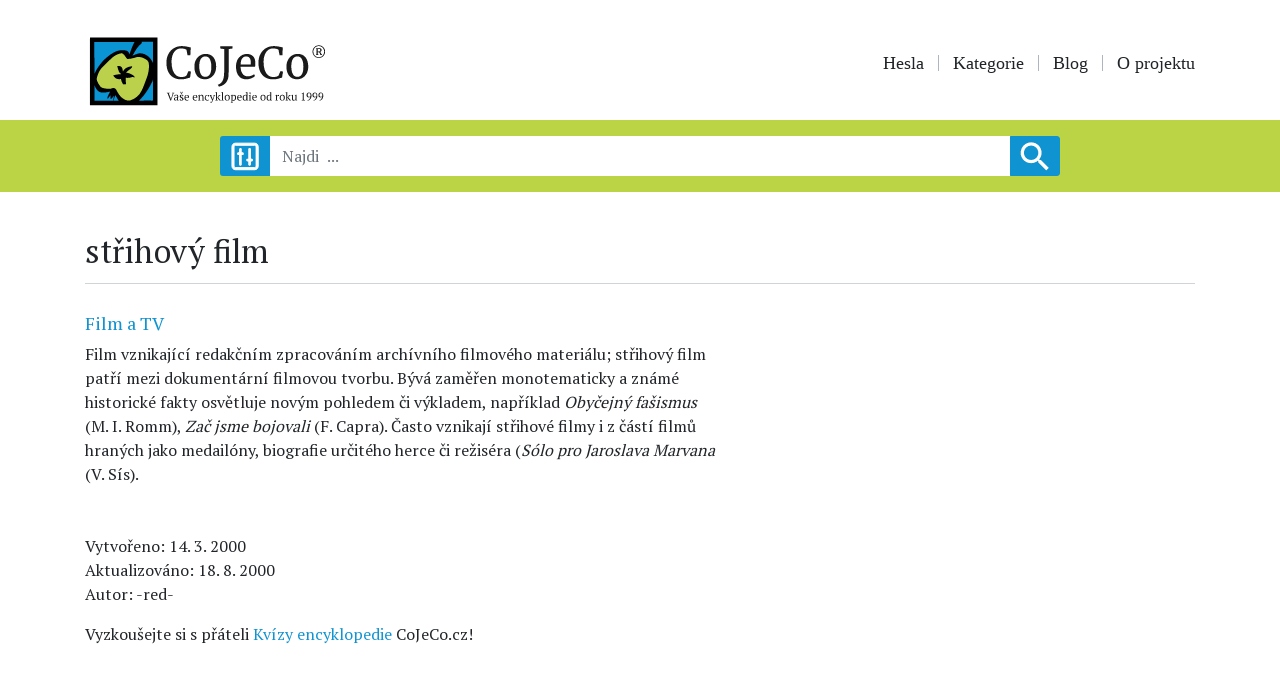

--- FILE ---
content_type: text/html; charset=UTF-8
request_url: https://www.cojeco.cz/strihovy-film
body_size: 4873
content:
<!doctype html>
<html lang="cs">
<head>
    <meta charset="UTF-8">
    <meta name="robots" content="index, follow">
    <meta name="viewport" content="width=device-width, initial-scale=1">

    <link rel="stylesheet" href="/build/app.css">

    <title>střihový film </title>
    <meta name="description" content="film vznikající redakčním zpracováním archívního filmového materiálu">
    <meta name="author" content="CoJeCo.cz">
    <meta property="og:title" content="střihový film " />
    <meta property="og:type" content="website" />
    <meta property="og:url" content="https://www.cojeco.cz/strihovy-film" />
    <meta property="og:image" content="    https://www.cojeco.cz/images/brand-head.jpg" />
    <meta property="og:description" content="film vznikající redakčním zpracováním archívního filmového materiálu" />

    <link rel="icon" href="/favicon.png">
    <script  src="https://code.jquery.com/jquery-3.4.1.js" crossorigin="anonymous"></script>

        

    <script type="application/ld+json">
        {
            "@context": "https://schema.org",
            "@type": "Article",
            "mainEntityOfPage": {
                "@type": "WebPage",
                "@id": "https://www.cojeco.cz/strihovy-film"
            },
            "headline": "střihový film: film vznikající redakčním zpracováním archívního filmového materiálu",
            "image": [
                ],
        "datePublished": "2000-03-14T11:28:28+01:00",
            "dateModified": "2000-08-18T11:27:13+02:00",
            "author": {
                "@type": "Person",
                "name": "  Editorial"
            },
            "publisher": {
                "@type": "Organization",
                "name": "cojeco.cz",
                "logo": {
            "@type": "ImageObject",
            "url": "https://www.cojeco.cz/images/brand-head.jpg"
        }
    }
}
    </script>


    
    <script src="/build/runtime.js" defer></script><script src="/build/app.js" defer></script>

    <!-- Google tag (gtag.js) -->
    <script async src="https://www.googletagmanager.com/gtag/js?id=G-FTN8VXX1HR"></script>
    <script>
        function loadGtag() {
            const script = document.createElement('script');
            script.src = 'https://www.googletagmanager.com/gtag/js?id=G-FTN8VXX1HR';
            script.async = true;
            document.head.appendChild(script);

            window.dataLayer = window.dataLayer || [];
            function gtag(){dataLayer.push(arguments);}
            gtag('js', new Date());
            gtag('config', 'G-FTN8VXX1HR');
        }
        setTimeout(loadGtag, 2000);
    </script>
</head>
<body>

<header>
    <div class="container">
        <div class="row">
            <div class="col-lg-4">
                <a  href="/">
                                            <img class="brand" src="/images/brand-head.svg" alt="CoJeCo">
                                    </a>
            </div>
            <div class="col-lg-8 ">
                <p class="icon">
                                    </p>

                <nav class="navbar navbar-expand-lg navbar-light  ">
                    <a class="navbar-brand" href="#">Menu:</a>
                    <button class="navbar-toggler" type="button" data-toggle="collapse" data-target="#navbarSupportedContent" aria-controls="navbarSupportedContent" aria-expanded="false" aria-label="Toggle navigation">
                        <span class="navbar-toggler-icon"></span>
                    </button>

                    <div class="collapse navbar-collapse" id="navbarSupportedContent">
                        <ul class="menu">
                            <li><a     href="/">Hesla</a></li>
                            <li><a     href="/kategorie">Kategorie </a></li>
                            <li><a    href="/blog">Blog</a></li>
                            
            <li> <a   href="/o-projektu">O projektu</a> </li>
    
                        </ul>
                    </div>
                </nav>

            </div>
        </div>
    </div>

    <div class="search">
        <div class="container">
            <form autocomplete="off" id="search-form" method="get"  action="/najdi">
                <div id="filter-form"   >
                    <div class="row justify-content-center">
                        <div class="col-lg-4">
                            <h5>Datum od:</h5>
                            <div class="row">
                                <div class=" form-group  col-4">
                                    <label>Rok</label>
                                    <input type="number"  name="yearFrom" max="9999"
                                             class="form-control form-control-sm"    >
                                </div>
                                <div class=" form-group   col-4">
                                    <label>Měsíc</label>
                                    <input type="number" name="monthFrom" max="12"
                                                                                       class="form-control form-control-sm"    >
                                </div>
                                <div class=" form-group   col-4">
                                    <label>Den</label>
                                    <input type="number" name="dayFrom"
                                                                                       max="31" class="form-control form-control-sm"    >
                                </div>
                            </div>
                        </div>


                        <div class="col-lg-4">
                            <h5>Datum do:</h5>
                            <div class="row">
                                <div class=" form-group  col-4">
                                    <label>Rok</label>
                                    <input type="number" name="yearTo" max="9999"
                                                                                       class="form-control form-control-sm"    >
                                </div>
                                <div class=" form-group   col-4">
                                    <label>Měsíc</label>
                                    <input type="number" name="monthTo"
                                             max="12" class="form-control form-control-sm"    >
                                </div>
                                <div class=" form-group   col-4">
                                    <label>Den</label>
                                    <input type="number" name="dayTo"
                                             max="31"   class="form-control form-control-sm"    >
                                </div>
                            </div>
                        </div>

                        <div class="col-lg-8">
                            <div class="form-check">
                                <input class="form-check-input" name="negative" type="checkbox"
                                         >
                                <label class="form-check-label">
                                    Datum před n.l.  (datum od největšího po nejmenší)
                                </label>
                            </div>
                            <br>
                        </div>

                        <div class="col-lg-8">
                            <h5>Kategorie:   </h5>
                            <div id="error-category"></div>
                            <div class=" form-group ">
                                <input type="text" id="data-category-search" name="category"
                                                                               class="form-control form-control-sm"    >
                            </div>
                        </div>
                    </div>
                </div>
                <div class="row justify-content-center no-gutters">
                    <div class="col-2 col-sm-2 col-lg-1">
                        <div class="btn-filter" id="btn-filter"></div>
                    </div>
                    <div class="col-8 col-sm-8 col-lg-8 form-group ">
                        <input type="text"  name="word"  maxlength="160"
                                                               class="form-control" required placeholder="Najdi  ...">
                        <div id="result-search"> </div>
                    </div>
                    <div class="col-2 col-sm-2 col-lg-1">
                        <button type="submit"  class="btn btn-primary   search-icon  "></button>
                    </div>
                </div>
            </form>
        </div>
    </div>
</header>
<main class="container">
        
    <div class="row">
        <div class="col-md-9">
            <h1 class="h2">střihový film

                  </h1>
        </div>
        <div class="col-md-3">
            <p class="icon-descript">
                                                            </p>
        </div>
    </div>

    <hr>
    <br>

    <div class="row">
        <div class="col-lg-7">
            <h5 style="font-size: 18px">
                                    
                                                    <a href="/kategorie/film-a-tv">Film a TV</a>
                        
                                                                        </h5>

            <div class="show-link">
                Film vznikající redakčním zpracováním archívního filmového materiálu; střihový film patří mezi dokumentární filmovou tvorbu. Bývá zaměřen monotematicky a známé historické fakty osvětluje novým pohledem či výkladem, například <i>Obyčejný fašismus</i> (M. I. Romm), <i>Zač jsme bojovali</i> (F. Capra). Často vznikají střihové filmy i z částí filmů hraných jako medailóny, biografie určitého herce či režiséra (<i>Sólo pro Jaroslava Marvana</i> (V. Sís).
            </div>


            <br> <br>


            

            <p>
                Vytvořeno:

                                    14. 3. 2000
                
                <br>
                Aktualizováno:

                                    18. 8. 2000
                
                <br>
                Autor: -red-
            </p>

            

                        <p class="fw-bold">Vyzkoušejte si s přáteli <a target="_blank" href="https://kvizy.cojeco.cz/"> Kvízy encyklopedie</a> CoJeCo.cz! </p>
            
        </div>
        <div class="col-lg-5">
                            <div class="popup-gallery">
                                    </div>
                        
            

            

            

            
        </div>

    </div>




</main>
<footer>
    <p><img class="brand" src="/images/brand-footer.svg" alt="CoJeCo"></p>
    <nav>
        <ul class="menu">
            

                                                                <li> <a href="/o-projektu">O projektu</a> </li>
                                                                <li> <a href="/zdroje">Zdroje</a> </li>
                                                                <li> <a href="/kontaktni-udaje-na-redakci-cojeco">Kontakt</a> </li>
                                                                <li> <a href="/licence-priloh">Licence příloh</a> </li>
                                                                <li> <a href="/minuta-s-encyklopedii-na-spotify">MSE</a> </li>
                                                                <li> <a href="/jak-citovat-encyklopedii-cojeco">Jak citovat CoJeCo</a> </li>
                                                                <li> <a href="/about-the-project">About the Project</a> </li>
                            


        </ul>
    </nav>
    <p class="icon">
          <a href="https://www.facebook.com/CoJeCo.cz" target="_blank"><img src="/images/facebook.svg" alt="Facebook"></a>
          <a href="https://www.instagram.com/cojeco.cz" target="_blank" ><img src="/images/instagram.svg" alt="Instagram"></a>
         <a href="https://x.com/cojeco_cz"  target="_blank"  ><img   src="/images/twitter-x.svg" alt="X"></a>
        <a href="https://youtube.com/playlist?list=PLoq7VnmLWIyU2wlKlCUJUZPZQAZGBC4kS&si=t_ldwiAbGYQiEfOC"  target="_blank"  ><img   src="/images/youtube.svg" alt="X"></a>
        <a href="https://open.spotify.com/show/6pe1moQa7QgmpnOo8ilUsD?si=6fc2a66b68c744c9"  target="_blank"  ><img   src="/images/spotify.svg" alt="X"></a>
    </p>
    <br>
    <p class="small text-center">© 1999-2026 OPTIMUS s.r.o.</p>
</footer>
<!-- Optional JavaScript -->
<script async  src="https://cdnjs.cloudflare.com/ajax/libs/popper.js/1.14.7/umd/popper.min.js" integrity="sha384-UO2eT0CpHqdSJQ6hJty5KVphtPhzWj9WO1clHTMGa3JDZwrnQq4sF86dIHNDz0W1" crossorigin="anonymous"></script>
<script async src="https://stackpath.bootstrapcdn.com/bootstrap/4.3.1/js/bootstrap.min.js" integrity="sha384-JjSmVgyd0p3pXB1rRibZUAYoIIy6OrQ6VrjIEaFf/nJGzIxFDsf4x0xIM+B07jRM" crossorigin="anonymous"></script>
<script   src="/node_modules/typeahead.js/dist/typeahead.jquery.min.js"></script>
<script    src="/node_modules/typeahead.js/dist/bloodhound.min.js"></script>
<script    src="https://cdnjs.cloudflare.com/ajax/libs/mathjax/2.7.5/MathJax.js" > </script>
<script async src="/js/main.js"></script>


<script>

    MathJax.Hub.Config({
        jax: ["input/TeX","input/MathML","input/AsciiMath","output/CommonHTML"],
        extensions: ["tex2jax.js","mml2jax.js","asciimath2jax.js","MathMenu.js","MathZoom.js","AssistiveMML.js", "a11y/accessibility-menu.js"],
        TeX: {
            extensions: ["AMSmath.js","AMSsymbols.js","noErrors.js","noUndefined.js"]
        }
    });

    $( document ).ajaxSuccess(function() {
        MathJax.Hub.Queue(["Typeset", MathJax.Hub]);
    });

    var delay = (function(){
        var timer = 0;
        return function(callback, ms){
            clearTimeout (timer);
            timer = setTimeout(callback, ms);
        };
    })();


    $('#search-form input').keyup(function(event) {
        if($('#search-form input[name="yearFrom"]').val() ||  $('#search-form input[name="yearTo"]').val() ||  $('#search-form input[name="category"]').val() )
            $('#search-form input[name="word"]').removeAttr('required');
    });



    $('#search-form input[name="word"]').keyup(function(event) {

        event.stopPropagation();

        delay(function(){

            var word = $('#search-form input[name="word"]').val();
            var category = $('#search-form input[name="category"]').val();

            var negative = null;
            if($('#search-form input[name="negative"]').is(':checked')) {
                negative = true;
            }

            var yearFrom = $('#search-form input[name="yearFrom"]').val();
            var monthFrom = $('#search-form input[name="monthFrom"]').val();
            var dayFrom = $('#search-form input[name="dayFrom"]').val();
            var yearTo = $('#search-form input[name="yearTo"]').val();
            var monthTo = $('#search-form input[name="monthTo"]').val();
            var dayTo = $('#search-form input[name="dayTo"]').val();


            if(word.length > 2) {
                $.ajax({
                    type: "GET",
                    url: '/najdi',
                    data: {  word: word, category: category,
                        negative: negative,
                        yearFrom: yearFrom,
                        monthFrom: monthFrom,
                        dayFrom: dayFrom,
                        yearTo: yearTo,
                        monthTo: monthTo,
                        dayTo: dayTo
                    },
                    beforeSend: function () {
                        $('#result-search').html('<div class="row justify-content-center"><div class="loader"></div></div>');
                    },
                    success: function (html) {
                        $('#result-search').html(html);
                    }
                });
            }
        }, 1000 );

    });

    $(window).click(function() {
        $('#result-search .content').hide()
    });


    $("#data-category-search").focus(function() {

    }).blur(function() {

        var name = $('#search-form input[name="category"]').val();


        if(name) {
            $.ajax({
                type: "GET",
                url: '/category/isName',
                data: {  name: name },
                success: function (html) {
                    $('#error-category').html(html);
                }
            });
        }

    });


    var dataCategory = new Bloodhound({
        datumTokenizer: Bloodhound.tokenizers.obj.whitespace('name'),
        queryTokenizer: Bloodhound.tokenizers.whitespace,
        prefetch: {
            url: '/category/json/data-name',
            cache: false
        }
    });

    dataCategory.initialize();

    $('#data-category-search').typeahead({
        minLength: 2,
        limit: 10,
        highlight: true
    }, {
        displayKey: 'name',
        source: dataCategory.ttAdapter()
    });


    



</script>





    


    

    <script>
        window.addEventListener('load', function () {

            // fin all links in the text
            let links = document.querySelectorAll('.show-link a');

            // add hover view div for all links
            for (let i = 0; i < links.length; i++) {
                let link = links[i];
                let div = document.createElement('div');
                div.className = 'hover-view';

                //get relative url from absolute
                let url = new URL(link.href);
                let relativeUrl = url.pathname + url.search + url.hash;
                if (relativeUrl.charAt(0) === '/')  relativeUrl = relativeUrl.substring(1);

                link.appendChild(div);
                div.style.display = 'none';

                //hover event show div
                link.addEventListener('mouseover', function () {

                    // fetch data from server  /descript/json-url/
                    if (div.innerHTML === '') {
                        div.innerHTML =  ' ';
                        fetch('/descript/json-url/' + relativeUrl)
                            .then(response => response.json())
                            .then(data => {
                                //if status ok, set json description  and img
                                if (data.status === 'ok') {
                                    let p = document.createElement('p');
                                    p.innerHTML = data.description;
                                    div.innerHTML =  '';
                                    div.appendChild(p);
                                    if (data.img) {
                                        let img = document.createElement('img');
                                        img.src = data.img;
                                        div.appendChild(img);
                                    }
                                }
                            });
                    }

                    div.style.display = 'flex';
                });

                //hover event hide div
                link.addEventListener('mouseout', function () {
                    div.style.display = 'none';
                });
            }

        });
    </script>


    <script async src="/js/non-breaking-spaces.js" defer></script>

</body>

</html>
